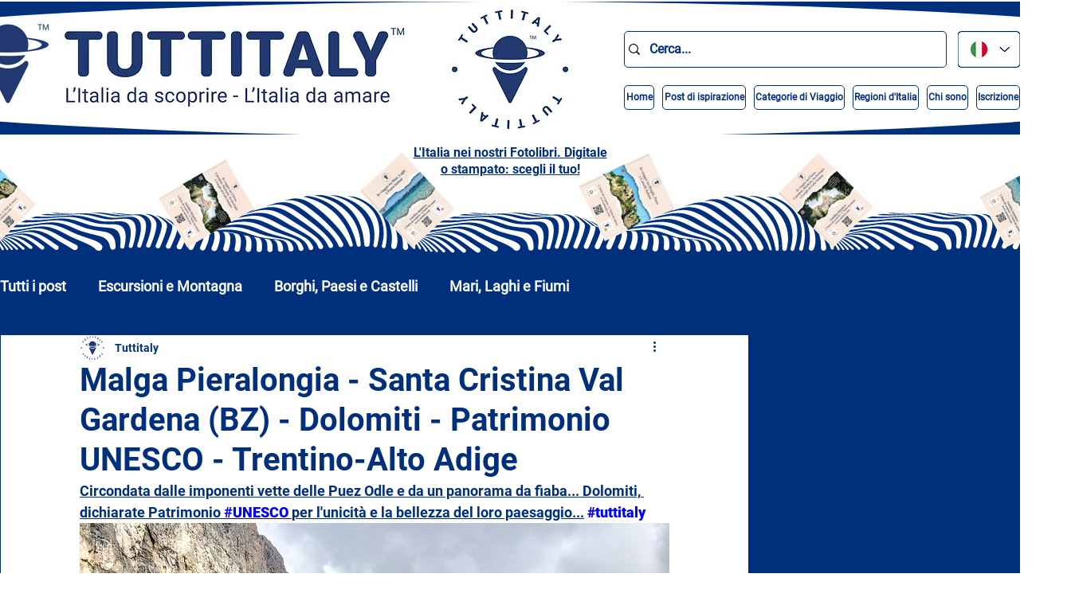

--- FILE ---
content_type: text/html; charset=utf-8
request_url: https://www.google.com/recaptcha/api2/aframe
body_size: 266
content:
<!DOCTYPE HTML><html><head><meta http-equiv="content-type" content="text/html; charset=UTF-8"></head><body><script nonce="KS_tlWNZD_YNanPtbFltiA">/** Anti-fraud and anti-abuse applications only. See google.com/recaptcha */ try{var clients={'sodar':'https://pagead2.googlesyndication.com/pagead/sodar?'};window.addEventListener("message",function(a){try{if(a.source===window.parent){var b=JSON.parse(a.data);var c=clients[b['id']];if(c){var d=document.createElement('img');d.src=c+b['params']+'&rc='+(localStorage.getItem("rc::a")?sessionStorage.getItem("rc::b"):"");window.document.body.appendChild(d);sessionStorage.setItem("rc::e",parseInt(sessionStorage.getItem("rc::e")||0)+1);localStorage.setItem("rc::h",'1768826813801');}}}catch(b){}});window.parent.postMessage("_grecaptcha_ready", "*");}catch(b){}</script></body></html>